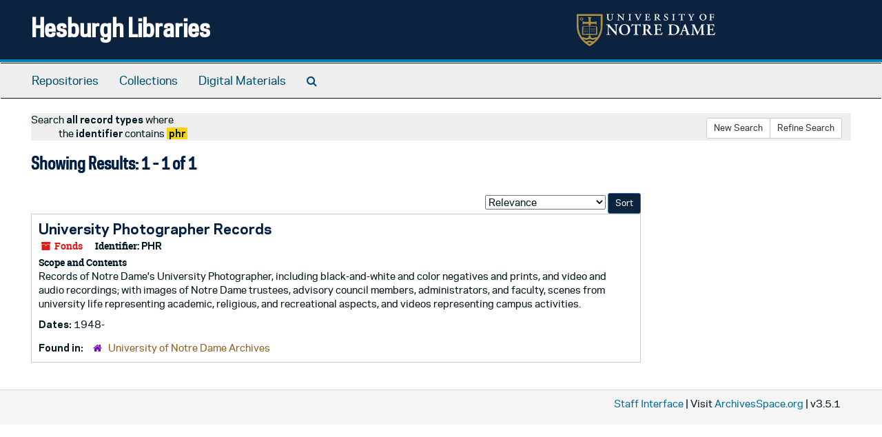

--- FILE ---
content_type: text/html;charset=utf-8
request_url: https://archivesspace.library.nd.edu/search?op%5B%5D=&field%5B%5D=four_part_id&q%5B%5D=phr
body_size: 10776
content:
<!DOCTYPE html>
<html lang="en">
<head>
	<meta charset="utf-8"/>
	<meta http-equiv="X-UA-Compatible" content="IE=edge"/>
	<meta name="viewport" content="width=device-width, initial-scale=1">
	<link href="/favicon.ico" rel="shortcut icon" type="image/x-icon" />
	<title>Found 1 Results | Hesburgh Libraries</title>
	<meta name="csrf-param" content="authenticity_token" />
<meta name="csrf-token" content="c+5oKJmmH7xTRtFygdoJj9jMX506qu1BW99bc10dfKiEXHPhwGHbyEhA5lWEp2YgBo/ocSvFWgqOZoYCP7coaQ==" />

		<meta name="referrer" content="origin-when-cross-origin" />

	<script>
	 var APP_PATH = '/';
	 var SHOW_IDENTIFIERS_IN_TREE = true;
	</script>

	<link rel="stylesheet" media="all" href="/assets/application-c5ef6c3837eb5dfa7dbdd56630bce29abae71206f816c2cb3e936573b66c3028.css" />
	<script src="/assets/application-77406bf697558af1e782ad28fa7dc1be6c4f18508271369d4a2d9ef7aac90c32.js"></script>

	

			<!-- Begin plugin layout -->
			<link rel="stylesheet" media="screen" href="/assets/custom.css" />
<!-- Google tag (gtag.js) -->
<script async src="https://www.googletagmanager.com/gtag/js?id=G-N677QLG2TP"></script>
<script>
  window.dataLayer = window.dataLayer || [];
  function gtag(){dataLayer.push(arguments);}
  gtag('js', new Date());

  gtag('config', 'G-N677QLG2TP');
</script>

			<!-- End plugin layout -->
			<!-- Begin plugin layout -->
			<link rel="stylesheet" media="screen" href="/assets/css/aeon_request_action.css" />

			<!-- End plugin layout -->

<!-- HTML5 shim and Respond.js for IE8 support of HTML5 elements and media queries -->
<!-- WARNING: Respond.js doesn't work if you view the page via file:// -->
<!--[if lt IE 9]>
	<script src="https://oss.maxcdn.com/html5shiv/3.7.3/html5shiv.min.js"></script>
	<script src="https://oss.maxcdn.com/respond/1.4.2/respond.min.js"></script>
<![endif]-->
</head>

<body>


	<div class="skipnav">
  <a class="sr-only sr-only-focusable" href="#maincontent">Skip to main content</a>
          <a class="sr-only sr-only-focusable" href="#toggleRefineSearch">Skip to search</a>
        <a class="sr-only sr-only-focusable" href="#searchresults">Skip to search results</a>
</div>


	<div class="container-fluid no-pad">
		<section id="header">
  <div class="row">
    <div class="col-sm-8">
      <h1>
          <a title="Return to the ArchivesSpace homepage" href="https://archivesspace.library.nd.edu">
        Hesburgh Libraries
          </a>
      </h1>
    </div>
    <div class="col-sm-4 hidden-xs"><img class="logo" src="/assets/ArchivesSpaceLogo-da56fe8352a82ebae1f494da5bb1cf9257f8cea03426eebd45b7d27e056a22b2.svg" alt="ArchivesSpace - a community served by Lyrasis." /></div>
  </div>
</section>

		<section id="navigation">
  <nav class="navbar navbar-default" aria-label="top-level navigation">
    <div class="container-fluid navbar-header top-bar">
      <button type="button" class="navbar-toggle collapsed" data-toggle="collapse" data-target="#collapsemenu"
              aria-expanded="false">
        <span class="sr-only">Toggle Navigation</span>
        <span class="icon-bar"></span>
        <span class="icon-bar"></span>
        <span class="icon-bar"></span>
      </button>
      <div class="collapse navbar-collapse" id="collapsemenu">
        <ul class="nav nav navbar-nav">
            <li><a href="/repositories">Repositories</a></li>
            <li><a href="/repositories/resources">Collections</a></li>
            <li><a href="/objects?limit=digital_object">Digital Materials</a></li>
            <li><a href="/search?reset=true" title="Search The Archives">
                <span class="fa fa-search" aria-hidden="true"></span>
                <span class="sr-only">Search The Archives</span>
              </a>
            </li>
        </ul>
      </div>
    </div>
  </nav>
</section>

	</div>

	<section id="content" class="container-fluid">
		<a name="maincontent" id="maincontent"></a>
		
		<div class="row">
  <div class="col-sm-12">
     


    <div class="searchstatement">
      <div class="btn btn-group pull-right">
        <a class="btn btn-sm btn-default" href="/search?reset=true">New Search</a>
        <button class="btn btn-sm btn-default" id="toggleRefineSearch" aria-expanded="false" aria-controls="refineSearchPanel">Refine Search</button>
      </div>

        Search  <strong> all record types</strong> where <ul class='no-bullets'> <li> the <strong>identifier</strong> contains <span class='searchterm'>phr</span></li></ul>

      <div id="refineSearchPanel" class="container refinesearch" aria-hidden="true" style="display:none;">
        <div class="search" role="search">
  <a name="search" id="search"></a>
  <form id="advanced_search" action="/search?q[]=phr&amp;op[]=&amp;field[]=four_part_id&amp;from_year[]=&amp;to_year[]=" accept-charset="UTF-8" method="get"><input name="utf8" type="hidden" value="&#x2713;" />
  <div class="row search_row" id="search_row_0">
    <div class="col-sm-1 bool form-group form-inline">
      <label for="op0">Search operator</label>
      <select name="op[]" id="op0" disabled="disabled" class="form-control hidden"><option value="AND">And</option>
<option value="OR">Or</option>
<option value="NOT">Not</option></select>
      <input type="hidden" name="op[]" id="op_" value="" />
    </div>
    <div class="col-sm-3 form-group form-inline">
      <label class="repeats" for="q0">Enter your search terms</label>
      <input type="text" name="q[]" id="q0" value="phr" placeholder="Enter your search terms" class="form-control repeats fill-column js-search-box" />
    </div>
      <div class="col-sm-3 form-group form-inline norepeat">
        <label for="limit">Limit by record type</label>
        <select name="limit" id="limit" class="form-control fill-column"><option selected="selected" value="">Search all record types</option>
<option value="resource">Limit to collections</option>
<option value="digital_object">Limit to digital materials</option></select>
      </div>
    <div class="col-sm-2 form-group">
      <label class="repeats" for="field0">Search field</label>
      <select name="field[]" id="field0" class="form-control repeats"><option value="">Keyword</option>
<option value="title">Title</option>
<option value="creators_text">Creator</option>
<option value="subjects_text">Subject</option>
<option value="notes">Notes</option>
<option value="identifier">Identifier</option></select>
    </div>
    <div class="col-sm-1 form-group">
      <label class="repeats" for="from_year0">From year</label>
      <input type="text" name="from_year[]" id="from_year0" size="4" maxlength="4" placeholder="From" class="form-control repeats" />
    </div>
    <div class="col-sm-1 form-group">
      <label class="repeats" for="to_year0">To year</label>
      <input type="text" name="to_year[]" id="to_year0" size="4" maxlength="4" class="form-control repeats" placeholder="To" />
    </div>
    <div class="col-sm-1">
        <label for="plusminus0" class="repeats plusminus_label">Add row</label><br />
        <span class="plusminus" id="plusminus0"></span>
    </div>
  </div>
  <div class="row" id="submit_div">
    <div class="col-sm-2">
      <input type="submit" name="commit" value="Search" class="btn btn-primary" id="submit_search" data-disable-with="Search" />
    </div>
  </div>
</form></div>
<script type="text/javascript" >initialize_search();</script>

      </div>
    </div>

  <h2>Showing Results: 1 - 1 of 1</h2>
  </div>
</div>

<div class="row">
  <div class="col-sm-9">
    <a name="main" title="Main Content"></a>
    <div class="row"><div class="col-sm-8">
    
    </div>
    


<div class="col-sm-4 text-right sorter">
 <form class="form-horizontal" action="/search?q[]=phr&amp;op[]=&amp;field[]=four_part_id&amp;from_year[]=&amp;to_year[]=" accept-charset="UTF-8" method="get"><input name="utf8" type="hidden" value="&#x2713;" />
     <input type="hidden" name="op[]" id="op_0" value="" />
  <input type="hidden" name="field[]" id="field_0" value="four_part_id" />
  <input type="hidden" name="q[]" id="q_0" value="phr" />
  <input type="hidden" name="action" id="action" value="search" />

   <label class="sr-only" for="sort">Sort by:</label>
   <select name="sort" id="sort"><option value="">Relevance</option>
<option value="title_sort asc">Title (ascending)</option>
<option value="title_sort desc">Title (descending)</option>
<option value="year_sort asc">Year (ascending)</option>
<option value="year_sort desc">Year (descending)</option>
<option value="identifier asc">Identifier (ascending)</option>
<option value="identifier desc">Identifier (descending)</option></select>
   <input type="submit" name="commit" value="Sort" class="btn btn-primary btn-sm" data-disable-with="Sort" />
</form></div>


</div>
    <div class="row search-results"><div class="col-sm-12">

    <a name="searchresults" id="searchresults"></a>

         <div class="recordrow" style="clear:both" data-uri="/repositories/2/resources/1675">
    

<h3>
    <a class="record-title" href="/repositories/2/resources/1675">
      University Photographer Records
    </a>
</h3>


<div class="badge-and-identifier">
  <div class="record-type-badge resource">
    <i class="fa fa-archive"></i>&#160;Fonds 
  </div>
    <div class="identifier">
      <span class="id-label">Identifier:</span>&#160;<span class="component">PHR</span>
    </div>
</div>

    <div class="recordsummary" style="clear:both">

    <div class="abstract single_note">
      <span class='inline-label'>Scope and Contents</span>
        <p>Records of Notre Dame's University Photographer, including black-and-white and color negatives and prints, and video and audio recordings; with images of Notre Dame trustees, advisory council members, administrators, and faculty, scenes from university life representing academic, religious, and recreational aspects, and videos representing campus activities.</p>
    </div>

    <div class="dates">
        <strong>Dates: </strong>
      1948-
    </div>

  <div class="staff-hidden hide">
  </div>

    

  <div class="result_context">
      <strong>Found in: </strong>
<span class="repo_name">
  <span class='record-type-badge repository' aria-hidden='true'>       <i class='fa fa-home'></i>     </span>
  <a href="/repositories/2">University of Notre Dame Archives</a>
</span>

  </div>




</div>


   </div>

    </div></div>
    <div class="row"><div class="col-sm-9">
    
    </div></div>
  </div>
  <div id="filter-sidebar" class="col-sm-3">
    <a name="filter" title="Filter Results"></a>
    
<div class="filters">
</div>



  </div>

</div>

	</section>

	<script  type="text/javascript" >
		$(".upper-record-details .note-content").each(function(index, element){$(this).readmore(450)});
	</script>

	<div class="container-fluid panel-footer">
  <div class="row">
     <div class="col-md-12">
       <p class="footer-items"><a href="https://archivesspace-staff.library.nd.edu">Staff Interface</a>
         | Visit <a href='http://archivesspace.org'>ArchivesSpace.org</a>
         | v3.5.1
         </p>
     </div>
  </div>
</div>



</body>
</html>
